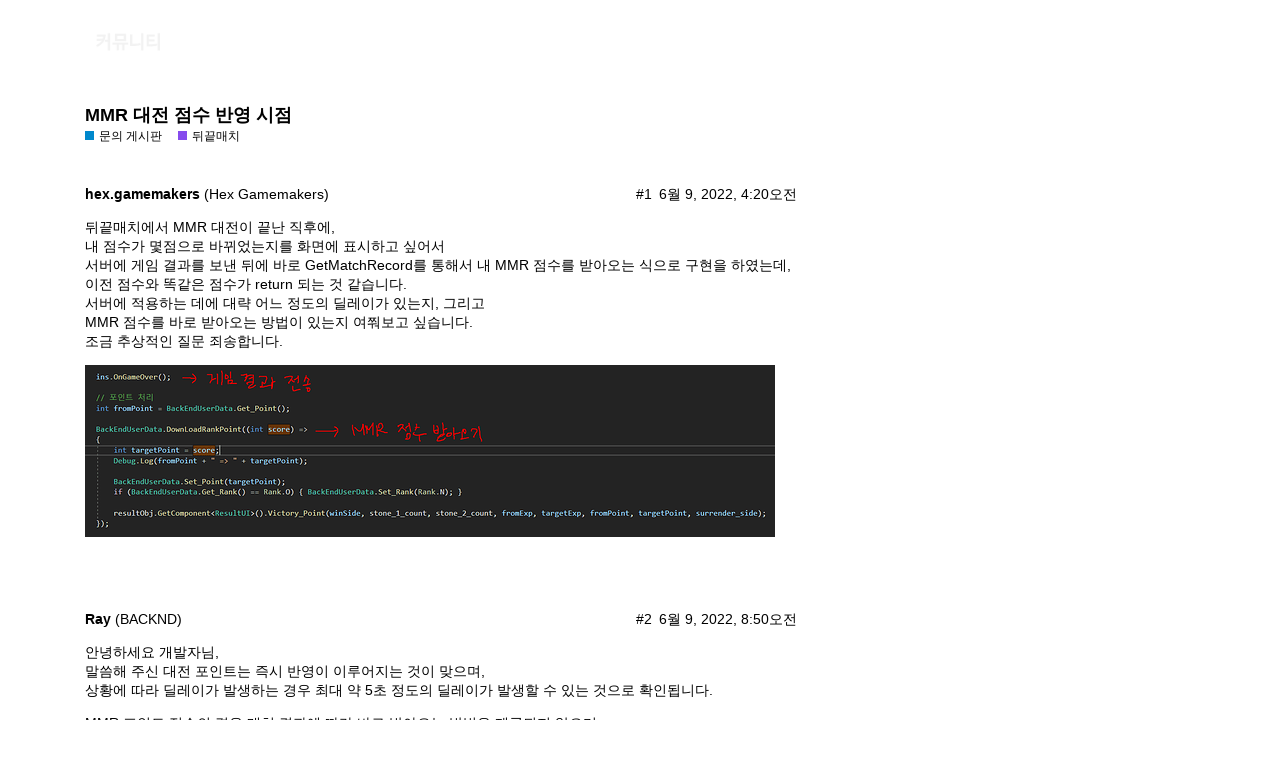

--- FILE ---
content_type: text/html; charset=utf-8
request_url: https://community.thebackend.io/t/mmr/4011
body_size: 3846
content:
<!DOCTYPE html>
<html lang="ko">
  <head>
    <meta charset="utf-8">
    <title>MMR 대전 점수 반영 시점 - 뒤끝매치 - 뒤끝 커뮤니티</title>
    <meta name="description" content="뒤끝매치에서 MMR 대전이 끝난 직후에, 
내 점수가 몇점으로 바뀌었는지를 화면에 표시하고 싶어서 
서버에 게임 결과를 보낸 뒤에 바로 GetMatchRecord를 통해서 내 MMR 점수를 받아오는 식으로 구현을 하였는데, 
이전 점수와 똑같은 점수가 return 되는 것 같습니다. 
서버에 적용하는 데에 대략 어느 정도의 딜레이가 있는지, 그리고 
MMR 점수를 바로 받아오는 방법이 있는지&amp;hellip;">
    <meta name="generator" content="Discourse 2.8.0.beta2 - https://github.com/discourse/discourse version c69b58e22e692678ef3885e652fbee41f50bec81">
<link rel="icon" type="image/png" href="https://thebackend-community-bucket.s3.dualstack.ap-northeast-2.amazonaws.com/optimized/2X/2/2721bd134f1476aacb0fe7fdba322464cd8ed785_2_32x32.png">
<link rel="apple-touch-icon" type="image/png" href="https://thebackend-community-bucket.s3.dualstack.ap-northeast-2.amazonaws.com/optimized/2X/3/38d3f9d9c64a92c3c1b1e28b056184737d90d277_2_180x180.png">
<meta name="theme-color" content="#242f5d">
<meta name="viewport" content="width=device-width, initial-scale=1.0, minimum-scale=1.0, user-scalable=yes, viewport-fit=cover">
<link rel="canonical" href="https://community.thebackend.io/t/mmr/4011" />
<script type="application/ld+json">{"@context":"http://schema.org","@type":"WebSite","url":"https://community.thebackend.io","potentialAction":{"@type":"SearchAction","target":"https://community.thebackend.io/search?q={search_term_string}","query-input":"required name=search_term_string"}}</script>
<link rel="search" type="application/opensearchdescription+xml" href="https://community.thebackend.io/opensearch.xml" title="뒤끝 커뮤니티 Search">

      <link href="/stylesheets/desktop_18_af276f7522254ce8b4bfd0899e229c0c68cc3783.css?__ws=community.thebackend.io" media="all" rel="stylesheet" data-target="desktop" data-theme-id="8"/>
      <link href="/stylesheets/desktop_theme_8_a372eaae615f5fc36ebf8734519aa6f5b43f0eea.css?__ws=community.thebackend.io" media="all" rel="stylesheet" data-target="desktop_theme" data-theme-id="8"/>
<link href="/stylesheets/desktop_theme_19_25e83962ce472e67a20b235a425bf729c2c8c80d.css?__ws=community.thebackend.io" media="all" rel="stylesheet" data-target="desktop_theme" data-theme-id="19"/>
<link href="/stylesheets/desktop_theme_27_a0e45d14f2c2ca9b7b30228627859c8ffc134206.css?__ws=community.thebackend.io" media="all" rel="stylesheet" data-target="desktop_theme" data-theme-id="27"/>
    <meta name="robots" content="nosnippet">

<!-- Google Tag Manager -->

<!-- End Google Tag Manager -->

<meta name="naver-site-verification" content="31aed6e8a9b8d8cf4cd85f671c351df8c21fe618">
<script src="/theme-javascripts/96d8301c7d64d330043f669360ad521ce8c3a372.js?__ws=community.thebackend.io"></script>
    
        <link rel="alternate" type="application/rss+xml" title="&#39;MMR 대전 점수 반영 시점&#39; 의 RSS 피드" href="https://community.thebackend.io/t/mmr/4011.rss" />
    <meta property="og:site_name" content="뒤끝 커뮤니티" />
<meta property="og:type" content="website" />
<meta name="twitter:card" content="summary" />
<meta name="twitter:image" content="https://thebackend-community-bucket.s3.dualstack.ap-northeast-2.amazonaws.com/optimized/2X/f/f61f2d465242b0cd4c9295ef1feb66f40d943617_2_1024x255.png" />
<meta property="og:image" content="https://thebackend-community-bucket.s3.dualstack.ap-northeast-2.amazonaws.com/optimized/2X/f/f61f2d465242b0cd4c9295ef1feb66f40d943617_2_1024x255.png" />
<meta property="og:url" content="https://community.thebackend.io/t/mmr/4011" />
<meta name="twitter:url" content="https://community.thebackend.io/t/mmr/4011" />
<meta property="og:title" content="MMR 대전 점수 반영 시점" />
<meta name="twitter:title" content="MMR 대전 점수 반영 시점" />
<meta property="og:description" content="뒤끝매치에서 MMR 대전이 끝난 직후에,  내 점수가 몇점으로 바뀌었는지를 화면에 표시하고 싶어서  서버에 게임 결과를 보낸 뒤에 바로 GetMatchRecord를 통해서 내 MMR 점수를 받아오는 식으로 구현을 하였는데,  이전 점수와 똑같은 점수가 return 되는 것 같습니다.  서버에 적용하는 데에 대략 어느 정도의 딜레이가 있는지, 그리고  MMR 점수를 바로 받아오는 방법이 있는지 여쭤보고 싶습니다.  조금 추상적인 질문 죄송합니다." />
<meta name="twitter:description" content="뒤끝매치에서 MMR 대전이 끝난 직후에,  내 점수가 몇점으로 바뀌었는지를 화면에 표시하고 싶어서  서버에 게임 결과를 보낸 뒤에 바로 GetMatchRecord를 통해서 내 MMR 점수를 받아오는 식으로 구현을 하였는데,  이전 점수와 똑같은 점수가 return 되는 것 같습니다.  서버에 적용하는 데에 대략 어느 정도의 딜레이가 있는지, 그리고  MMR 점수를 바로 받아오는 방법이 있는지 여쭤보고 싶습니다.  조금 추상적인 질문 죄송합니다." />
<meta property="article:published_time" content="2022-06-09T04:20:48+00:00" />
<meta property="og:ignore_canonical" content="true" />


    
  </head>
  <body class="crawler">
    
<script src="/theme-javascripts/d8002e8db3d2e5e5a9068d9b05d5fed19e6b5cc1.js?__ws=community.thebackend.io"></script>
    <header>
      <a href="/">
          <img src="https://thebackend-community-bucket.s3.dualstack.ap-northeast-2.amazonaws.com/original/2X/6/6b3817f381d356d610106661f391b9d36f858786.png" alt="뒤끝 커뮤니티" id="site-logo" style="max-width: 150px;">
      </a>
    </header>
    <div id="main-outlet" class="wrap">
        <div id="topic-title">
    <h1>
      <a href="/t/mmr/4011">MMR 대전 점수 반영 시점</a>
    </h1>

      <div class="topic-category" itemscope itemtype="http://schema.org/BreadcrumbList">
          <span itemprop="itemListElement" itemscope itemtype="http://schema.org/ListItem">
            <a href="https://community.thebackend.io/c/66-category/66" class="badge-wrapper bullet" itemprop="item">
              <span class='badge-category-bg' style='background-color: #0088CC'></span>
              <span class='badge-category clear-badge'>
                <span class='category-name' itemprop='name'>문의 게시판</span>
              </span>
            </a>
            <meta itemprop="position" content="1" />
          </span>
          <span itemprop="itemListElement" itemscope itemtype="http://schema.org/ListItem">
            <a href="https://community.thebackend.io/c/66-category/14-category/14" class="badge-wrapper bullet" itemprop="item">
              <span class='badge-category-bg' style='background-color: #864BED'></span>
              <span class='badge-category clear-badge'>
                <span class='category-name' itemprop='name'>뒤끝매치</span>
              </span>
            </a>
            <meta itemprop="position" content="2" />
          </span>
      </div>

  </div>

  


      <div itemscope itemtype='http://schema.org/DiscussionForumPosting' class='topic-body crawler-post'>
        <div class='crawler-post-meta'>
          <div itemprop='publisher' itemscope itemtype="http://schema.org/Organization">
            <meta itemprop='name' content='AFI, Inc.'>
              <div itemprop='logo' itemscope itemtype="http://schema.org/ImageObject">
                <meta itemprop='url' content='https://thebackend-community-bucket.s3.dualstack.ap-northeast-2.amazonaws.com/original/2X/6/6b3817f381d356d610106661f391b9d36f858786.png'>
              </div>
          </div>
          <span class="creator" itemprop="author" itemscope itemtype="http://schema.org/Person">
            <a itemprop="url" href='https://community.thebackend.io/u/hex.gamemakers'><span itemprop='name'>hex.gamemakers</span></a>
            (Hex Gamemakers)
          </span>

          <link itemprop="mainEntityOfPage" href="https://community.thebackend.io/t/mmr/4011">

            <link itemprop="image" href="https://community.thebackend.io//thebackend-community-bucket.s3.dualstack.ap-northeast-2.amazonaws.com/original/2X/f/f61f2d465242b0cd4c9295ef1feb66f40d943617.png">

          <span class="crawler-post-infos">
              <time itemprop='datePublished' datetime='2022-06-09T04:20:48Z' class='post-time'>
                6월 9, 2022,  4:20오전
              </time>
              <meta itemprop='dateModified' content='2022-06-09T04:20:48Z'>
          <span itemprop='position'>#1</span>
          </span>
        </div>
        <div class='post' itemprop='articleBody'>
          <p>뒤끝매치에서 MMR 대전이 끝난 직후에,<br>
내 점수가 몇점으로 바뀌었는지를 화면에 표시하고 싶어서<br>
서버에 게임 결과를 보낸 뒤에 바로 GetMatchRecord를 통해서 내 MMR 점수를 받아오는 식으로 구현을 하였는데,<br>
이전 점수와 똑같은 점수가 return 되는 것 같습니다.<br>
서버에 적용하는 데에 대략 어느 정도의 딜레이가 있는지, 그리고<br>
MMR 점수를 바로 받아오는 방법이 있는지 여쭤보고 싶습니다.<br>
조금 추상적인 질문 죄송합니다.</p>
<p><div class="lightbox-wrapper"><a class="lightbox" href="//thebackend-community-bucket.s3.dualstack.ap-northeast-2.amazonaws.com/original/2X/f/f61f2d465242b0cd4c9295ef1feb66f40d943617.png" data-download-href="/uploads/short-url/z7ifJJqUSpwU0z7LItIzvbW98jB.png?dl=1" title="image" rel="noopener nofollow ugc"><img src="//thebackend-community-bucket.s3.dualstack.ap-northeast-2.amazonaws.com/optimized/2X/f/f61f2d465242b0cd4c9295ef1feb66f40d943617_2_690x172.png" alt="image" data-base62-sha1="z7ifJJqUSpwU0z7LItIzvbW98jB" width="690" height="172" srcset="//thebackend-community-bucket.s3.dualstack.ap-northeast-2.amazonaws.com/optimized/2X/f/f61f2d465242b0cd4c9295ef1feb66f40d943617_2_690x172.png, //thebackend-community-bucket.s3.dualstack.ap-northeast-2.amazonaws.com/optimized/2X/f/f61f2d465242b0cd4c9295ef1feb66f40d943617_2_1035x258.png 1.5x, //thebackend-community-bucket.s3.dualstack.ap-northeast-2.amazonaws.com/optimized/2X/f/f61f2d465242b0cd4c9295ef1feb66f40d943617_2_1380x344.png 2x" data-small-upload="//thebackend-community-bucket.s3.dualstack.ap-northeast-2.amazonaws.com/optimized/2X/f/f61f2d465242b0cd4c9295ef1feb66f40d943617_2_10x10.png"><div class="meta">
<svg class="fa d-icon d-icon-far-image svg-icon" aria-hidden="true"><use xlink:href="#far-image"></use></svg><span class="filename">image</span><span class="informations">1487×371 29.9 KB</span><svg class="fa d-icon d-icon-discourse-expand svg-icon" aria-hidden="true"><use xlink:href="#discourse-expand"></use></svg>
</div></a></div></p>
        </div>

        <meta itemprop='headline' content='MMR 대전 점수 반영 시점'>
          <meta itemprop='keywords' content=''>

        <div itemprop="interactionStatistic" itemscope itemtype="http://schema.org/InteractionCounter">
           <meta itemprop="interactionType" content="http://schema.org/LikeAction"/>
           <meta itemprop="userInteractionCount" content="0" />
           <span class='post-likes'></span>
         </div>

         <div itemprop="interactionStatistic" itemscope itemtype="http://schema.org/InteractionCounter">
            <meta itemprop="interactionType" content="http://schema.org/CommentAction"/>
            <meta itemprop="userInteractionCount" content="0" />
          </div>

      </div>
      <div itemscope itemtype='http://schema.org/DiscussionForumPosting' class='topic-body crawler-post'>
        <div class='crawler-post-meta'>
          <div itemprop='publisher' itemscope itemtype="http://schema.org/Organization">
            <meta itemprop='name' content='AFI, Inc.'>
              <div itemprop='logo' itemscope itemtype="http://schema.org/ImageObject">
                <meta itemprop='url' content='https://thebackend-community-bucket.s3.dualstack.ap-northeast-2.amazonaws.com/original/2X/6/6b3817f381d356d610106661f391b9d36f858786.png'>
              </div>
          </div>
          <span class="creator" itemprop="author" itemscope itemtype="http://schema.org/Person">
            <a itemprop="url" href='https://community.thebackend.io/u/Ray'><span itemprop='name'>Ray</span></a>
            (BACKND)
          </span>

          <link itemprop="mainEntityOfPage" href="https://community.thebackend.io/t/mmr/4011">


          <span class="crawler-post-infos">
              <time itemprop='datePublished' datetime='2022-06-09T08:50:46Z' class='post-time'>
                6월 9, 2022,  8:50오전
              </time>
              <meta itemprop='dateModified' content='2022-06-09T08:50:46Z'>
          <span itemprop='position'>#2</span>
          </span>
        </div>
        <div class='post' itemprop='articleBody'>
          <p>안녕하세요 개발자님,<br>
말씀해 주신 대전 포인트는 즉시 반영이 이루어지는 것이 맞으며,<br>
상황에 따라 딜레이가 발생하는 경우 최대 약 5초 정도의 딜레이가 발생할 수 있는 것으로 확인됩니다.</p>
<p>MMR 포인트 점수의 경우 매치 결과에 따라 바로 받아오는 방법은 제공되지 않으며,<br>
말씀해주신 것과 같이 GetMatchRecord 를 통해서 확인해 주셔야 합니다.</p>
        </div>

        <meta itemprop='headline' content='MMR 대전 점수 반영 시점'>

        <div itemprop="interactionStatistic" itemscope itemtype="http://schema.org/InteractionCounter">
           <meta itemprop="interactionType" content="http://schema.org/LikeAction"/>
           <meta itemprop="userInteractionCount" content="0" />
           <span class='post-likes'></span>
         </div>

         <div itemprop="interactionStatistic" itemscope itemtype="http://schema.org/InteractionCounter">
            <meta itemprop="interactionType" content="http://schema.org/CommentAction"/>
            <meta itemprop="userInteractionCount" content="0" />
          </div>

      </div>






    </div>
    <footer class="container wrap">
      <nav class='crawler-nav'>
        <ul>
        <li itemscope itemtype='http://schema.org/SiteNavigationElement'>
          <span itemprop='name'>
            <a href='/' itemprop="url">홈 </a>
          </span>
        </li>
        <li itemscope itemtype='http://schema.org/SiteNavigationElement'>
          <span itemprop='name'>
            <a href='/categories' itemprop="url">카테고리 </a>
          </span>
        </li>
        <li itemscope itemtype='http://schema.org/SiteNavigationElement'>
          <span itemprop='name'>
            <a href='/guidelines' itemprop="url">자주하는 질문/가이드라인 </a>
          </span>
        </li>
        <li itemscope itemtype='http://schema.org/SiteNavigationElement'>
          <span itemprop='name'>
            <a href='/tos' itemprop="url">서비스 이용약관 </a>
          </span>
        </li>
        <li itemscope itemtype='http://schema.org/SiteNavigationElement'>
          <span itemprop='name'>
            <a href='/privacy' itemprop="url">개인정보처리방침 </a>
          </span>
        </li>
        </ul>
      </nav>
      <p class='powered-by-link'><a href="https://www.discourse.org">Discourse</a> 으로 호스팅되고 있습니다. JavaScript 가 활성화되어 있을 때 가장 멋지게 보입니다.</p>
    </footer>
    
    <!-- Google Tag Manager (noscript) -->
<noscript><iframe src="https://www.googletagmanager.com/ns.html?id=GTM-WXKCF6C" height="0" width="0" style="display:none;visibility:hidden"></iframe></noscript>
<!-- End Google Tag Manager (noscript) -->

<!-- Naver Analytics (noscript) -->
<script type="text/javascript" src="//wcs.naver.net/wcslog.js"></script>

<!-- End Naver Analytics (noscript) --><script src="/theme-javascripts/ed574f440f08af430c70b7e705b74f5b75128f95.js?__ws=community.thebackend.io"></script>
  </body>
  
</html>


--- FILE ---
content_type: text/css
request_url: https://community.thebackend.io/stylesheets/desktop_theme_8_a372eaae615f5fc36ebf8734519aa6f5b43f0eea.css?__ws=community.thebackend.io
body_size: 1109
content:
#global-notice-alert-global-notice img{width:100%;border:1px solid #000}#global-notice-alert-global-notice{margin-top:-10px}#global-notice-alert-global-notice span{display:none}.alert{padding:0}.d-header{height:60px}.alert.alert-info{background-color:#eee !important}.custom-footer{margin-top:160px}.extra-info-wrapper .topic-link{color:#fff}.d-header .panel{padding:0 0 0 0 !important}.d-header-icons .icon:hover{background:none}.header-dropdown-toggle a:hover{color:#fff}.drop-down-mode .d-header-icons .active .icon{background:none;border:none}.drop-down-mode .d-header-icons .active .icon:after{border-top:none}.d-header-icons .d-icon{color:#919191}.background-container{background-color:#f9f9f9}.latest-topic-list-item .main-link .top-row{font-size:14px}.d-header-icons .d-icon{color:#f1f1f1}.d-header-icons .icon:hover{color:#fff}.drop-down-mode .d-header-icons .active .icon .d-icon{color:#fff}.d-header-icons .icon:hover .d-icon,.d-header-icons .icon:focus .d-icon{color:#fff}.category-list tbody .category h3{font-size:15px}.categories-list .category .category-description{font-size:14px}#topic-title h1{font-size:18px}html{font-size:14px}.extra-info-wrapper .header-title{font-size:18px}.title-wrapper .badge-wrapper.bullet span.badge-category{color:#fff}#topic-title .title-wrapper .badge-wrapper.bullet span.badge-category{color:#646464}.topic-list-main-link a.title,.topic-list .main-link a.title,.latest-topic-list-item .main-link a.title{font-size:14px}.wrap{padding:0 16px}.list-controls .combo-box .combo-box-header:focus{outline:none}.timeline-container .topic-timeline .timeline-scrollarea{border-color:#d7cafc}.timeline-container .topic-timeline .timeline-handle{background-color:#d7cafc}.select-kit.dropdown-select-box.period-chooser .period-chooser-header:focus{outline:none}.topic-body.highlighted{animation-name:thebackendbackground}@keyframes thebackendbackground{0%{background-color:#e0daf7}100%{background-color:transparent}}.select-kit.dropdown-select-box.period-chooser .period-chooser-header h2.selected-name .date-section{font-size:18px}.select-kit.dropdown-select-box.period-chooser .period-chooser-header .d-icon{color:#222;opacity:1;margin:5px 0 10px 0px;padding-left:0px}.select-kit.dropdown-select-box.period-chooser .period-chooser-row{font-size:1em}.category-list tbody .category h3 a[href],.category-list tbody .category h4 a[href]{color:#000}.categories-list .category .category-description{color:#999999;font-size:12px}.category-list tbody .category{padding:18px 6px}thead{padding:12px 5px}.category-list .subcategories{margin-top:1em}.categories-list .category .category-description{margin-top:0.7em}tbody .topics{padding-top:18px}.category-list .topics .badge-notification{margin-top:1px}.banner-box{margin-top:-20px;margin-bottom:15px}.banner-box a{color:rgba(255,255,255,0) !important;width:100%;display:inline-block;font-size:0px}.banner-box img{width:100%}.banner-box .section-header{padding-bottom:0 !important}.logo-big{width:112.59px !important}.read-article{position:absolute;top:10px;left:10px;z-index:999;color:#000;background:white;padding:10px 20px;border-radius:10px;font-family:arial;text-decoration:none}.read-article:hover{background:#d5d5d5}iframe[sandbox] .read-article{display:none}@media screen and (max-width: 480px) and (min-width: 320px){.banner-box{margin-top:12px}}.names span.moderator a{color:green;border:1px solid green;border-radius:8px;padding-left:4px;padding-right:4px;margin-left:5px}.slider-container{height:170px;width:100%;position:relative;overflow:hidden;text-align:center;margin-bottom:16px}.b-header{background-color:#192245 !important;height:34px !important}.b-header .nav-pills>li>a{color:#fff !important;font-size:1em !important}.b-header .nav-pills>li>a:hover{background-color:#3E4A7D !important;color:#fff !important}.b-header .contents{margin:0 !important}

/*# sourceMappingURL=desktop_theme_8_a372eaae615f5fc36ebf8734519aa6f5b43f0eea.css.map */


--- FILE ---
content_type: text/css
request_url: https://community.thebackend.io/stylesheets/desktop_theme_27_a0e45d14f2c2ca9b7b30228627859c8ffc134206.css?__ws=community.thebackend.io
body_size: 72
content:
.link-bottom-line{font-size:unset}.topic-list-item .discourse-tags{display:block;font-size:var(--font-down-2);clear:both}.category.topic-list-data{flex:0 1 165px;width:165px}.category.topic-list-data .badge-category{max-width:135px}@media all and (max-width: 850px){.topic-list .category{min-width:0;padding:0}}

/*# sourceMappingURL=desktop_theme_27_a0e45d14f2c2ca9b7b30228627859c8ffc134206.css.map */


--- FILE ---
content_type: text/javascript
request_url: https://community.thebackend.io/theme-javascripts/ed574f440f08af430c70b7e705b74f5b75128f95.js?__ws=community.thebackend.io
body_size: 358
content:
(function() {
  if ('require' in window) {
    require("discourse/lib/theme-settings-store").registerSettings(8, {"theme_uploads":{"commub_edit":"//thebackend-community-bucket.s3.dualstack.ap-northeast-2.amazonaws.com/original/1X/c9aa04f4da6894556343c4ea3cf6078aeefbd5e9.png","fixbanner":"//thebackend-community-bucket.s3.dualstack.ap-northeast-2.amazonaws.com/original/2X/f/f2785fbe41eb9b6287c3006c763d46183e0fc72b.png","google_policy":"//thebackend-community-bucket.s3.dualstack.ap-northeast-2.amazonaws.com/original/2X/0/0533b1534ccab2f06a3d5fd756f4106e0df7c275.png","movie1":"//thebackend-community-bucket.s3.dualstack.ap-northeast-2.amazonaws.com/original/2X/e/eeffa8c9c4b661c6c8cb3ccce5d67bac96b765b7.png","movie2":"//thebackend-community-bucket.s3.dualstack.ap-northeast-2.amazonaws.com/original/2X/d/d31286482d45f6bd89604acbd35460cf8f3f8267.png","movie3":"//thebackend-community-bucket.s3.dualstack.ap-northeast-2.amazonaws.com/original/2X/3/3db573bab45f9dc3941bb9170fb1012a341f835a.png","movie4":"//thebackend-community-bucket.s3.dualstack.ap-northeast-2.amazonaws.com/original/2X/3/3c4ecd0c2ed14eb5095c9d252b68da3d7a043927.png","opti":"//thebackend-community-bucket.s3.dualstack.ap-northeast-2.amazonaws.com/original/2X/9/92e3aede9793bcd0263973fc4b0cdcdba934ab73.png"}});
  }
})();

if(!wcs_add) var wcs_add = {};
wcs_add["wa"] = "13b93a675527eb0";
if(window.wcs) {
  wcs_do();
}



--- FILE ---
content_type: text/javascript
request_url: https://community.thebackend.io/theme-javascripts/d8002e8db3d2e5e5a9068d9b05d5fed19e6b5cc1.js?__ws=community.thebackend.io
body_size: 1439
content:
(function() {
  if ('require' in window) {
    require("discourse/lib/theme-settings-store").registerSettings(19, {"brand_name":"","website_url":"","logo_url":"","mobile_logo_url":"","links":"홈페이지,https://backnd.com/,_blank|콘솔,https://console.thebackend.io,_blank|블로그,https://blog.thebackend.io,_blank|개발자,https://docs.thebackend.io/,_blank","icons":"","custom_font_awesome_icons":"","show_bar_on_mobile":false});
  }
})();
if ('define' in window) {
define("discourse/theme-19/initializers/theme-field-62-common-html-script-1", ["exports", "discourse/lib/plugin-api"], function (_exports, _pluginApi) {
  "use strict";

  Object.defineProperty(_exports, "__esModule", {
    value: true
  });
  _exports.default = void 0;

  var settings = require("discourse/lib/theme-settings-store").getObjectForTheme(19);

  var themePrefix = function themePrefix(key) {
    return "theme_translations.19.".concat(key);
  };

  var _default = {
    name: "theme-field-62-common-html-script-1",
    after: "inject-objects",
    initialize: function initialize() {
      (0, _pluginApi.withPluginApi)("0.8", function (api) {
        var _require = require('virtual-dom'),
            h = _require.h;

        var _require2 = require('discourse/widgets/widget'),
            applyDecorators = _require2.applyDecorators;

        var flatten = function flatten(array) {
          return [].concat.apply([], array);
        };

        api.createWidget('nav-links', {
          tagName: 'nav.links',
          html: function html(attrs) {
            var links = [].concat(attrs.contents());
            return [h('ul.nav.nav-pills', links.map(function (l) {
              return h('li', {}, l);
            }))];
          }
        });
        api.createWidget('nav-icons', {
          tagName: 'ul.icons.clearfix',
          html: function html(attrs) {
            var links = [].concat(attrs.contents());
            return links.map(function (l) {
              return h('li', {}, l);
            });
          }
        });
        api.createWidget('brand-header-right', {
          tagName: 'div.panel.clearfix',
          html: function html(attrs) {
            return attrs.contents();
          }
        });
        api.createWidget('brand-header', {
          tagName: 'header.b-header.clearfix',
          buildKey: function buildKey() {
            return "header";
          },
          generalLinks: function generalLinks() {
            var _this = this;

            var links = settings.links;

            if (links) {
              return links.split("|").map(function (l) {
                var values = l.split(",");
                return _this.attach('link', {
                  rawLabel: values[0].trim(),
                  href: values[1].trim(),
                  omitSpan: true,
                  attributes: {
                    target: (values[2] || '').trim()
                  }
                });
              });
            } else {
              return [];
            }
          },
          iconLinks: function iconLinks() {
            var _this2 = this;

            var icons = settings.icons;

            if (icons) {
              return icons.split("|").map(function (l) {
                var values = l.split(",");
                return _this2.attach('link', {
                  icon: values[0].trim(),
                  href: values[1].trim(),
                  omitSpan: true,
                  attributes: {
                    target: (values[2] || '').trim()
                  }
                });
              });
            } else {
              return [];
            }
          },
          html: function html(attrs, state) {
            var _this3 = this;

            var siteSettings = this.siteSettings;
            var mobileView = this.site.mobileView;
            var contents = [];
            contents.push(this.attach('brand-logo'));
            var panelContents = [];
            contents.push(this.attach('nav-links', {
              contents: function contents() {
                return _this3.generalLinks();
              }
            }));
            panelContents.push(this.attach('nav-icons', {
              contents: function contents() {
                return _this3.iconLinks();
              }
            }));
            contents.push(this.attach('brand-header-right', {
              contents: function contents() {
                return panelContents;
              }
            }));
            return h('div.wrap', h('div.contents.clearfix', contents));
          }
        });

        var _require3 = require('discourse/lib/intercept-click'),
            wantsNewWindow = _require3.wantsNewWindow;

        var DiscourseURL = require('discourse/lib/url').default;

        api.createWidget('brand-logo', {
          tagName: 'div.title',
          logo: function logo() {
            var mobileView = this.site.mobileView;
            var mobileLogoUrl = settings.mobile_logo_url || "";
            var showMobileLogo = mobileView && mobileLogoUrl.length > 0;
            var logoUrl = settings.logo_url || "";
            var title = settings.brand_name;

            if (showMobileLogo) {
              return h('img#brand-logo.logo-big', {
                key: 'logo-mobile',
                attributes: {
                  src: mobileLogoUrl,
                  alt: title
                }
              });
            } else if (logoUrl.length) {
              return h('img#brand-logo.logo-big', {
                key: 'logo-big',
                attributes: {
                  src: logoUrl,
                  alt: title
                }
              });
            } else {
              return h('h2#brand-text-logo.text-logo', {
                key: 'logo-text'
              }, title);
            }
          },
          html: function html() {
            return h('a', {
              attributes: {
                href: settings.website_url
              }
            }, this.logo());
          },
          click: function click(e) {
            if (wantsNewWindow(e)) {
              return false;
            }

            e.preventDefault();
            DiscourseURL.routeToTag(e.target.closest('a'));
            return false;
          }
        });
      });
    }
  };
  _exports.default = _default;
});
}


--- FILE ---
content_type: text/javascript
request_url: https://community.thebackend.io/theme-javascripts/96d8301c7d64d330043f669360ad521ce8c3a372.js?__ws=community.thebackend.io
body_size: 547
content:
(function() {
  if ('require' in window) {
    require("discourse/lib/theme-settings-store").registerSettings(8, {"theme_uploads":{"commub_edit":"//thebackend-community-bucket.s3.dualstack.ap-northeast-2.amazonaws.com/original/1X/c9aa04f4da6894556343c4ea3cf6078aeefbd5e9.png","fixbanner":"//thebackend-community-bucket.s3.dualstack.ap-northeast-2.amazonaws.com/original/2X/f/f2785fbe41eb9b6287c3006c763d46183e0fc72b.png","google_policy":"//thebackend-community-bucket.s3.dualstack.ap-northeast-2.amazonaws.com/original/2X/0/0533b1534ccab2f06a3d5fd756f4106e0df7c275.png","movie1":"//thebackend-community-bucket.s3.dualstack.ap-northeast-2.amazonaws.com/original/2X/e/eeffa8c9c4b661c6c8cb3ccce5d67bac96b765b7.png","movie2":"//thebackend-community-bucket.s3.dualstack.ap-northeast-2.amazonaws.com/original/2X/d/d31286482d45f6bd89604acbd35460cf8f3f8267.png","movie3":"//thebackend-community-bucket.s3.dualstack.ap-northeast-2.amazonaws.com/original/2X/3/3db573bab45f9dc3941bb9170fb1012a341f835a.png","movie4":"//thebackend-community-bucket.s3.dualstack.ap-northeast-2.amazonaws.com/original/2X/3/3c4ecd0c2ed14eb5095c9d252b68da3d7a043927.png","opti":"//thebackend-community-bucket.s3.dualstack.ap-northeast-2.amazonaws.com/original/2X/9/92e3aede9793bcd0263973fc4b0cdcdba934ab73.png"}});
  }
})();
(function(w,d,s,l,i){w[l]=w[l]||[];w[l].push({'gtm.start':
new Date().getTime(),event:'gtm.js'});var f=d.getElementsByTagName(s)[0],
j=d.createElement(s),dl=l!='dataLayer'?'&l='+l:'';j.async=true;j.src=
'https://www.googletagmanager.com/gtm.js?id='+i+dl;f.parentNode.insertBefore(j,f);
})(window,document,'script','dataLayer','GTM-WXKCF6C');
